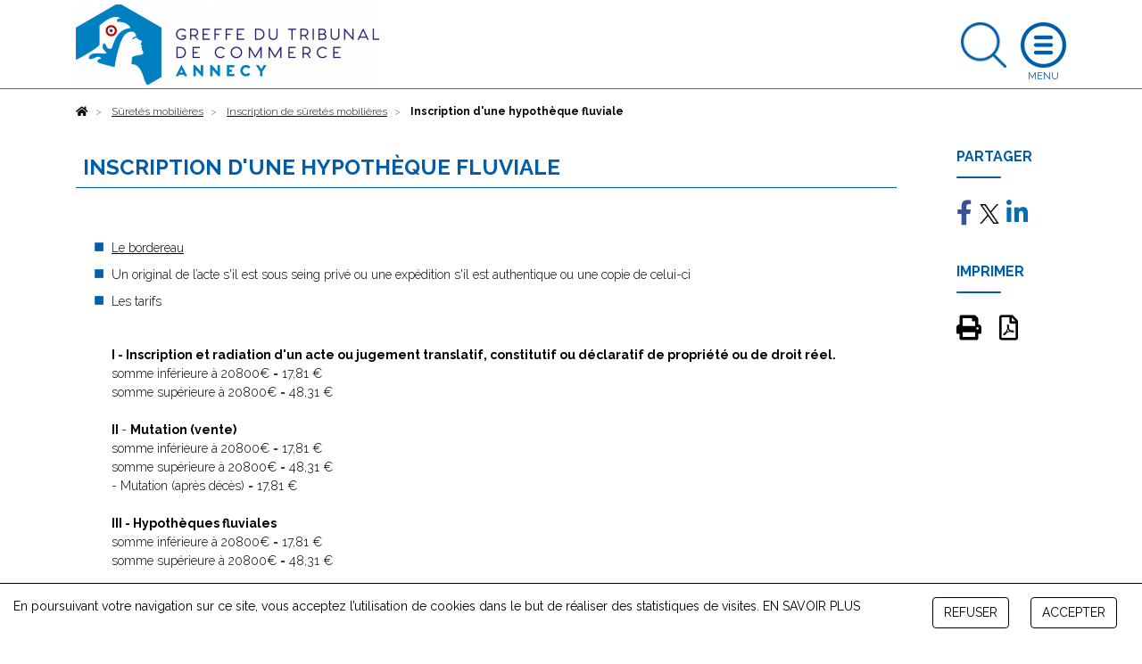

--- FILE ---
content_type: text/html; charset=UTF-8
request_url: https://www.greffe-tc-annecy.fr/procedure/inscription-dune-hypotheque-fluviale
body_size: 12946
content:
<!DOCTYPE html>
<html lang="fr">
    <head>
        <meta charset="utf-8">
        <title>Inscription d&#039;une hypothèque fluviale - Greffe du Tribunal de Commerce d&#039;Annecy</title>
        <meta name="description" content="nscription d&#039;une hypothèque fluviale">
                        <meta name="viewport" content="width=device-width, initial-scale=1">
                <!--[if IE]><link rel="shortcut icon" href="https://www.greffe-tc-annecy.fr/media/cache/header_default_favico/uploads/7401/configuration/FAVICON.png"><![endif]-->
                <link rel="apple-touch-icon" href="https://www.greffe-tc-annecy.fr/media/cache/header_apple_favico/uploads/7401/configuration/FAVICON.png">
                <link rel="icon" href="https://www.greffe-tc-annecy.fr/media/cache/header_android_favico/uploads/7401/configuration/FAVICON.png">
        <link href="//fonts.googleapis.com/css?family=Raleway:300,400,500,700" rel="stylesheet">
        <link rel="stylesheet" href="https://ajax.googleapis.com/ajax/libs/jqueryui/1.12.1/themes/smoothness/jquery-ui.css">
                            <link rel="stylesheet" href="/build/css/app.479f1c7b.css">
            <link rel="stylesheet" href="/libs/fontawesome/css/custom_fontawesome.css">
            </head>
    <body class="procedure" data-gtag="G-405422697" data-tracking="ga">
            <div id="wrap">
                <header>
    <div class="container">
        <a class="logo" href="/">
            <img class="logo img-fluid" src="https://www.greffe-tc-annecy.fr/media/cache/header_logo/uploads/7401/configuration/Logo.png" alt="Greffe du Tribunal de Commerce d&#039;Annecy">
        </a>
                        <a class="search opensearch" href="#search">
            <img class="img-fluid searchblue" width="51" src="/images/search-blue.png" alt="Rechercher">
            <img class="img-fluid d-none searchwhite" width="51" src="/images/search.png" alt="Rechercher">
        </a>

        <form id="searchheader" class="d-none form-inline" method="get" action="/recherche">
            <div class="input-group">
                <input type="text" class="form-control" name="slug" placeholder="Rechercher" aria-label="Rechercher">
                <div class="input-group-append">
                    <button class="btn btn-outline" type="submit">OK</button>
                </div>
            </div>
        </form>

        <a class="openmenu" href="#menu">
            <img class="img-fluid burger" src="/images/burger.png" alt="Ouvrir le menu">
            <img class="img-fluid d-none closewhite" src="/images/close.png" alt="Fermer le menu">
            <img class="img-fluid d-none closeblue" src="/images/close-blue.png" alt="Fermer le menu">
        </a>
        <nav id="menu">
              <div class="container-fluid">
                                <ul class="full_nav_menu">
                                          <li  id="slug8" class="dropdown">
                        <a href="#" class="dropdown-toggle" data-toggle="dropdown" aria-haspopup="true" aria-expanded="false">Registre du Commerce</a>
                        <div class="dropdown-menu">
                                                                                                                                                                                                                                                                                                                  <div class="row masonry">
                                                                <div id="formalites-immatriculation" class="mb-3 col-12 col-lg-6 col-xl-4 column">
                                                                        <h6 class="dropdown-header">Formalités immatriculation</h6>
                                                                                                                  <a class="dropdown-item" href="/procedure/ei-imma">Commerçant, création</a>
                                                                              <a class="dropdown-item" href="/procedure/ei-achat-imma">Commerçant, achat</a>
                                                                              <a class="dropdown-item" href="/procedure/ei-lg-imma">Commerçant, location gérance</a>
                                                                              <a class="dropdown-item" href="/procedure/ei-gm-imma">Commerçant, gérance mandat</a>
                                                                              <a class="dropdown-item" href="/procedure/eurl-sarl-creation-3">EURL, SARL Création</a>
                                                                              <a class="dropdown-item" href="/procedure/eurl-sarl-achat-imma">EURL - SARL, achat</a>
                                                                              <a class="dropdown-item" href="/procedure/eurl-sarl-lg-imma">EURL - SARL, location gérance</a>
                                                                              <a class="dropdown-item" href="/procedure/eurl-sarl-gm-imma">EURL - SARL, gérance mandat</a>
                                                                              <a class="dropdown-item" href="/procedure/sa-conseil-administration-imma">SA (conseil d&#039;administration)</a>
                                                                              <a class="dropdown-item" href="/procedure/sa-directoire-imma">SA (directoire et conseil de surveillance)</a>
                                                                              <a class="dropdown-item" href="/procedure/sas-imma">SAS</a>
                                                                              <a class="dropdown-item" href="/procedure/snc-imma">SNC</a>
                                                                              <a class="dropdown-item" href="/procedure/sc-imma">Société civile</a>
                                                                              <a class="dropdown-item" href="/procedure/scp-avocats-imma">SCP d&#039;avocats</a>
                                                                              <a class="dropdown-item" href="/procedure/slp-imma">Société de Libre Partenariat</a>
                                                                              <a class="dropdown-item" href="/procedure/succursale-imma">Succursale (siège à l&#039;étranger)</a>
                                                                              <a class="dropdown-item" href="/procedure/sca-imma">SCA</a>
                                                                              <a class="dropdown-item" href="/procedure/sppicav-imma">SPPICAV</a>
                                                                              <a class="dropdown-item" href="/procedure/se-holding-directoire-cs-imma">SE Holding (directoire et conseil de surveillance)</a>
                                                                              <a class="dropdown-item" href="/procedure/gie-imma">GIE</a>
                                                                              <a class="dropdown-item" href="/procedure/scs-imma">SCS</a>
                                                                              <a class="dropdown-item" href="/procedure/geie-imma">GEIE</a>
                                                                                                            </div>
                                                                <div id="formalites-modification" class="mb-3 col-12 col-lg-6 col-xl-4 column">
                                                                        <h6 class="dropdown-header">Formalités modification</h6>
                                                                                                                  <a class="dropdown-item" href="/procedure/ei_modif">Commerçant</a>
                                                                              <a class="dropdown-item" href="/procedure/sarl_modif">SARL</a>
                                                                              <a class="dropdown-item" href="/procedure/sas_modif">SAS</a>
                                                                              <a class="dropdown-item" href="/procedure/sa_modif">SA</a>
                                                                              <a class="dropdown-item" href="/procedure/snc_modif">SNC</a>
                                                                              <a class="dropdown-item" href="/procedure/sc_modif">Société Civile</a>
                                                                              <a class="dropdown-item" href="/procedure/sca_modif">SCA</a>
                                                                              <a class="dropdown-item" href="/procedure/scs_modif">SCS</a>
                                                                              <a class="dropdown-item" href="/procedure/gie_modif">GIE</a>
                                                                                                            </div>
                                                                <div id="formalites-radiation" class="mb-3 col-12 col-lg-6 col-xl-4 column">
                                                                        <h6 class="dropdown-header">Formalités radiation</h6>
                                                                                                                  <a class="dropdown-item" href="/procedure/ei-radiation">Commerçant - Radiation</a>
                                                                              <a class="dropdown-item" href="/procedure/sarl-radiation-filiale">EURL - SARL : filiale détenue à 100% (suite à fusion)</a>
                                                                              <a class="dropdown-item" href="/procedure/sarl-radiation">EURL - SARL - Radiation</a>
                                                                              <a class="dropdown-item" href="/procedure/sas-radiation">SAS - Radiation</a>
                                                                              <a class="dropdown-item" href="/procedure/sa-radiation-fusion">SA (suite à fusion)</a>
                                                                              <a class="dropdown-item" href="/procedure/sa-radiation-filiale-100-pc">SA - Filiale détenue à 100% (suite à fusion)</a>
                                                                              <a class="dropdown-item" href="/procedure/sarl-radiation-fusion">EURL - SARL (suite à fusion)</a>
                                                                              <a class="dropdown-item" href="/procedure/sa-radiation-fusion-transfrontaliere">SA (suite à fusion transfrontalière)</a>
                                                                              <a class="dropdown-item" href="/procedure/snc-radiation">SNC - Radiation</a>
                                                                              <a class="dropdown-item" href="/procedure/sca-radiation">SCA - Radiation</a>
                                                                              <a class="dropdown-item" href="/procedure/sc-radiation">Société Civile - Radiation</a>
                                                                              <a class="dropdown-item" href="/procedure/gie-radiation">GIE - Radiation</a>
                                                                              <a class="dropdown-item" href="/procedure/se-radiation">SE (transfert du siège dans un Etat Membre de l&#039;Union Européenne)</a>
                                                                              <a class="dropdown-item" href="/procedure/sa-radiation-filiale-90-pc">SA - Filiale détenue à 90% (suite à fusion)</a>
                                                                              <a class="dropdown-item" href="/procedure/sa-radiation">SA - Radiation</a>
                                                                              <a class="dropdown-item" href="/procedure/scs-radiation">SCS - Radiation</a>
                                                                                                            </div>
                                                                <div id="depot-des-comptes-annuels-1" class="mb-3 col-12 col-lg-6 col-xl-4 column">
                                                                        <h6 class="dropdown-header">Dépôt des comptes annuels</h6>
                                                                                                                  <a class="dropdown-item" href="/procedure/depot_comptes_sociaux">Dépôt des comptes sociaux</a>
                                                                              <a class="dropdown-item" href="/procedure/depot_comptes_sociaux_confidentialite">Micro-entreprise : confidentialité des comptes</a>
                                                                              <a class="dropdown-item" href="/procedure/petite-entreprise-confidentialite-des-comptes">Petite entreprise : confidentialité des comptes</a>
                                                                              <a class="dropdown-item" href="/procedure/moyenne-entreprise-presentation-simplifiee-du-bilan-et-des-annexes">Moyenne entreprise : présentation simplifiée du bilan et des annexes</a>
                                                                                                            </div>
                                                                <div id="depot-des-actes" class="mb-3 col-12 col-lg-6 col-xl-4 column">
                                                                        <h6 class="dropdown-header">Dépôt d&#039;actes</h6>
                                                                                                                  <a class="dropdown-item" href="/procedure/depot_actes">Dépôt d&#039;actes</a>
                                                                              <a class="dropdown-item" href="/procedure/depot_actes_cession_parts_sociales">Dépôt d&#039;actes suite à cession de parts sociales</a>
                                                                                                            </div>
                                                                <div id="formulaire-modification-2" class="mb-3 col-12 col-lg-6 col-xl-4 column">
                                                                        <h6 class="dropdown-header"> formulaire modification 2</h6>
                                                                                                                  <a class="dropdown-item" href="/procedure/adjonction-modification-suppression-nom-commercial-ei">Commerçant - Adjonction, modification ou suppression d&#039;un nom commercial dans un établissement principal</a>
                                                                              <a class="dropdown-item" href="/procedure/prorogation-duree-personne-morale-gie">GIE - Prorogation de la durée de la personne morale</a>
                                                                              <a class="dropdown-item" href="/procedure/modification-date-cloture-snc">SNC - Modification de la date de clôture de l&#039;exercice social</a>
                                                                              <a class="dropdown-item" href="/procedure/nomination-administrateur-sa">SA - Nomination d’un administrateur dans une SA à Conseil d’administration</a>
                                                                              <a class="dropdown-item" href="/procedure/prorogation-duree-personne-morale-sa">SA - Prorogation de la durée de la personne morale</a>
                                                                              <a class="dropdown-item" href="/procedure/reconstitution-capitaux-propres-sa">SA - Reconstitution des capitaux propres</a>
                                                                              <a class="dropdown-item" href="/procedure/reduction-capital-motivee-pertes-sa">SA - Réduction du capital social motivée par des pertes</a>
                                                                              <a class="dropdown-item" href="/procedure/reduction-capital-non-motivee-pertes-sa">SA - Réduction du capital social non motivée par des pertes</a>
                                                                              <a class="dropdown-item" href="/procedure/transformation-sa-sarl">SA - Transformation d&#039;une SA en SARL</a>
                                                                              <a class="dropdown-item" href="/procedure/transformation-sa-se">SA - Transformation d&#039;une SA en société européenne à conseil d’administration</a>
                                                                              <a class="dropdown-item" href="/procedure/augmentation-capital-snc">SNC - Augmentation de capital en numéraire</a>
                                                                              <a class="dropdown-item" href="/procedure/changement-gerant-snc">SNC - Changement de gérant</a>
                                                                              <a class="dropdown-item" href="/procedure/pap-snc-scs">SNC - Désignation d’une personne ayant le pouvoir d’engager à titre habituel la société</a>
                                                                              <a class="dropdown-item" href="/procedure/dissolution-snc">SNC - Dissolution</a>
                                                                              <a class="dropdown-item" href="/procedure/dissolution-art-snc">SNC - Dissolution par suite de la réunion de toutes les parts en une seule main (article 1844-5 alinéa 3 du code civil)</a>
                                                                              <a class="dropdown-item" href="/procedure/fermeture-etab-secondaire-sca">SCA - Fermeture d&#039;un établissement secondaire</a>
                                                                              <a class="dropdown-item" href="/procedure/changement-denomination-snc">SNC - Changement de dénomination sociale</a>
                                                                              <a class="dropdown-item" href="/procedure/nomination-membre-conseil-sa">SA - Nomination d&#039;un membre du conseil de surveillance dans une SA à directoire et conseil de surveillance</a>
                                                                              <a class="dropdown-item" href="/procedure/transfert-siege-banlieue-snc-1">SNC - Transfert de siège depuis un autre ressort</a>
                                                                              <a class="dropdown-item" href="/procedure/transfert-siege-snc-1">SNC - Transfert de siège dans le même ressort</a>
                                                                              <a class="dropdown-item" href="/procedure/changement-gerant-sc">SC - Changement de gérant dans une société civile</a>
                                                                              <a class="dropdown-item" href="/procedure/changement-gerant-scp-avocats">SC - Changement de gérant dans une SCP d&#039;avocats</a>
                                                                              <a class="dropdown-item" href="/procedure/dissolution-sc">SC - Dissolution</a>
                                                                              <a class="dropdown-item" href="/procedure/changement-denomination-sc">SC - Changement de dénomination sociale</a>
                                                                              <a class="dropdown-item" href="/procedure/prorogation-duree-personne-morale-sc">SC - Prorogation de la durée de la personne morale</a>
                                                                              <a class="dropdown-item" href="/procedure/reduction-capital-sc">SC - Réduction du capital pour une société civile</a>
                                                                              <a class="dropdown-item" href="/procedure/transfert-siege-banlieue-sc-1">SC - Transfert de siège depuis un autre ressort</a>
                                                                              <a class="dropdown-item" href="/procedure/transformation-sc-sarl">SC - Transformation de la Société Civile en SARL</a>
                                                                              <a class="dropdown-item" href="/procedure/augmentation-capital-nature-sca">SCA - Augmentation de capital social par apports en nature</a>
                                                                              <a class="dropdown-item" href="/procedure/nomination-directeur-sa">SA - Nomination d’un directeur général et/ou d’un directeur général délégué dans une SA à conseil d’administration</a>
                                                                              <a class="dropdown-item" href="/procedure/transfert-etab-principal-banlieue-creation-snc-1">SNC - Transfert d&#039;un établissement principal depuis un autre ressort, par création d&#039;un fonds de commerce</a>
                                                                              <a class="dropdown-item" href="/procedure/dissolution-sca">SCA - Dissolution</a>
                                                                              <a class="dropdown-item" href="/procedure/changement-directeur-general-sa">SA - Changement de directeur général et/ou de directeur général délégué</a>
                                                                              <a class="dropdown-item" href="/procedure/ouverture-etab-secondaire-achat-sa">SA - Ouverture d’un établissement secondaire par achat d’un fonds de commerce</a>
                                                                              <a class="dropdown-item" href="/procedure/prise-activite-achat-sa">SA - Prise d&#039;activité par achat d&#039;un fonds de commerce dans une SA immatriculée sans activité commerciale</a>
                                                                              <a class="dropdown-item" href="/procedure/transfert-etab-secondaire-achat-sa-1">SA - Transfert d’un établissement secondaire au sein d&#039;un même ressort, suite à un achat de fonds de commerce</a>
                                                                              <a class="dropdown-item" href="/procedure/transfert-siege-sarl-1">SARL - Transfert de siège dans le même ressort</a>
                                                                              <a class="dropdown-item" href="/procedure/transfert-siege-banlieue-sa-1">SA - Transfert de siège depuis un autre ressort</a>
                                                                              <a class="dropdown-item" href="/procedure/transfert-siege-sa-1">SA - Transfert de siège dans le même ressort</a>
                                                                              <a class="dropdown-item" href="/procedure/prorogation-duree-personne-morale-snc">SNC - Prorogation de la durée de la personne morale</a>
                                                                              <a class="dropdown-item" href="/procedure/adjonction-modification-suppression-enseigne-sarl">SARL - Adjonction, modification ou suppression d&#039;une enseigne</a>
                                                                              <a class="dropdown-item" href="/procedure/changement-representant-permanent-sa">SA - Changement du représentant permanent</a>
                                                                              <a class="dropdown-item" href="/procedure/augmentation-capital-sa">SA - Augmentation de capital en numéraire</a>
                                                                              <a class="dropdown-item" href="/procedure/augmentation-capital-nature-sa">SA - Augmentation de capital social par apports en nature</a>
                                                                              <a class="dropdown-item" href="/procedure/changement-administrateur-sa">SA - Changement d&#039;administrateur</a>
                                                                              <a class="dropdown-item" href="/procedure/changement-comm-comptes-sa">SA - Changement d’un commissaire aux comptes</a>
                                                                              <a class="dropdown-item" href="/procedure/modification-objet-avec-modification-activite-sa">SA - Modification de l’objet social (avec modification des activités)</a>
                                                                              <a class="dropdown-item" href="/procedure/changement-president-sa">SA - Changement de président du conseil de surveillance</a>
                                                                              <a class="dropdown-item" href="/procedure/suppression-engagement-signature-tfj-snc">SNC - Suppression du RCS de la mention relative à la personne ayant le pouvoir d&#039;engager à titre habituel par sa signature la responsabilité de l&#039;assujetti</a>
                                                                              <a class="dropdown-item" href="/procedure/suppression-engagement-signature-tfj">SARL - Suppression du RCS de la mention relative à la personne ayant le pouvoir d&#039;engager à titre habituel par sa signature la responsabilité de l&#039;assujetti</a>
                                                                              <a class="dropdown-item" href="/procedure/cessation-activite-ei">Commerçant - Cessation totale d&#039;activité (temporaire ou définitive) avec possibilité de déclarer le maintien de l&#039;immatriculation (Personne physique)</a>
                                                                              <a class="dropdown-item" href="/procedure/inscription-conjoint-collaborateur-ei">Commerçant - Inscription en cours de vie sociale d&#039;un conjoint collaborateur</a>
                                                                              <a class="dropdown-item" href="/procedure/suppression-conjoint-collaborateur-ei">Commerçant - Suppression de la mention &quot;conjoint collaborateur&quot;</a>
                                                                              <a class="dropdown-item" href="/procedure/changement-denomination-gie">GIE - Changement de dénomination</a>
                                                                              <a class="dropdown-item" href="/procedure/changement-denomination-comm-comptes-gie">GIE - Changement de la dénomination sociale d&#039;un commissaire aux comptes</a>
                                                                              <a class="dropdown-item" href="/procedure/prorogation-immatriculation-dissolution-gie">GIE - Prorogation de l&#039;immatriculation pour les besoins de la liquidation dans un GIE en dissolution</a>
                                                                              <a class="dropdown-item" href="/procedure/adjonction-modification-suppression-nom-commercial-gie">GIE - Adjonction, modification ou suppression d&#039;un nom commercial dans un établissement principal</a>
                                                                              <a class="dropdown-item" href="/procedure/adjonction-modification-suppression-enseigne-gie">GIE - Adjonction, modification ou suppression d&#039;une enseigne</a>
                                                                              <a class="dropdown-item" href="/procedure/modification-objet-sans-modification-activite-sa">SA - Modification de l&#039;objet social (sans modification des activités)</a>
                                                                              <a class="dropdown-item" href="/procedure/modification-activite-sans-modification-objet-sca">SCA - Modification de l&#039;activité (sans modification d&#039;objet social)</a>
                                                                              <a class="dropdown-item" href="/procedure/fermeture-etab-comp-sarl">SARL - Fermeture d’un établissement complémentaire</a>
                                                                              <a class="dropdown-item" href="/procedure/fermeture-etab-comp-sc">SC - Fermeture d’un établissement complémentaire</a>
                                                                              <a class="dropdown-item" href="/procedure/fermeture-etab-comp-sa">SA - Fermeture d’un établissement complémentaire</a>
                                                                              <a class="dropdown-item" href="/procedure/transfert-siege-sc-1">SC - Transfert de siège dans le même ressort</a>
                                                                              <a class="dropdown-item" href="/procedure/fermeture-etab-secondaire-sas">SAS - Fermeture d&#039;un établissement secondaire</a>
                                                                              <a class="dropdown-item" href="/procedure/changement-vice-president-sa">SA - Changement de vice-président du conseil de surveillance</a>
                                                                              <a class="dropdown-item" href="/procedure/changement-membre-directoire-sa">SA - Changement d’un membre du directoire</a>
                                                                              <a class="dropdown-item" href="/procedure/demission-membre-directoire-sa">SA - Démission d’un membre du directoire</a>
                                                                              <a class="dropdown-item" href="/procedure/pap-sa">SA - Désignation d’une personne ayant le pouvoir d’engager à titre habituel la société</a>
                                                                              <a class="dropdown-item" href="/procedure/dissolution-sa">SA - Dissolution</a>
                                                                              <a class="dropdown-item" href="/procedure/fin-mandat-administrateur-sa">SA - Fin de mandat d&#039;administrateur</a>
                                                                              <a class="dropdown-item" href="/procedure/fin-mandat-membre-sa">SA - Fin de mandat d’un membre du conseil de surveillance dans une SA à directoire et conseil de surveillance</a>
                                                                              <a class="dropdown-item" href="/procedure/fusion-sa-absorbante-sa">SA - Fusion : société anonyme absorbante</a>
                                                                              <a class="dropdown-item" href="/procedure/fusion-transfrontaliere-sa-absorbante-sa">SA - Fusion transfrontalière : société anonyme absorbante</a>
                                                                              <a class="dropdown-item" href="/procedure/capitaux-propres-inferieurs-sas">SAS - Les capitaux propres deviennent inférieurs à la moitié du capital social</a>
                                                                              <a class="dropdown-item" href="/procedure/modification-date-cloture-sa">SA - Modification de la date de clôture de l&#039;exercice social</a>
                                                                              <a class="dropdown-item" href="/procedure/changement-denomination-sa">SA - Changement de dénomination sociale</a>
                                                                              <a class="dropdown-item" href="/procedure/changement-denomination-comm-comptes-snc">SNC - Changement de la dénomination sociale d&#039;un commissaire aux comptes</a>
                                                                              <a class="dropdown-item" href="/procedure/pap-sca">SCA - Désignation d’une personne ayant le pouvoir d’engager à titre habituel la société</a>
                                                                              <a class="dropdown-item" href="/procedure/modification-date-cloture-sca">SCA - Modification de la date de clôture de l&#039;exercice social</a>
                                                                              <a class="dropdown-item" href="/procedure/capitaux-propres-inferieurs-sca">SCA - Les capitaux propres deviennent inférieurs à la moitié du capital social</a>
                                                                              <a class="dropdown-item" href="/procedure/changement-denomination-sas">SAS - Changement de dénomination sociale</a>
                                                                              <a class="dropdown-item" href="/procedure/changement-denomination-comm-comptes-sas">SAS - Changement de la dénomination sociale d&#039;un commissaire aux comptes</a>
                                                                              <a class="dropdown-item" href="/procedure/reduction-capital-non-motivee-pertes-sarl">SARL - Réduction du capital social non motivée par des pertes</a>
                                                                              <a class="dropdown-item" href="/procedure/transfert-siege-banlieue-sarl-1">SARL - Transfert de siège depuis un autre ressort</a>
                                                                              <a class="dropdown-item" href="/procedure/transformation-sarl-sa">SARL - Transformation de la SARL en SA à Conseil d’administration</a>
                                                                              <a class="dropdown-item" href="/procedure/transformation-sarl-sas">SARL - Transformation de la SARL en SAS</a>
                                                                              <a class="dropdown-item" href="/procedure/transformation-sarl-snc">SARL - Transformation de la SARL en SNC</a>
                                                                              <a class="dropdown-item" href="/procedure/augmentation-capital-nature-sas">SAS - Augmentation de capital social par apports en nature</a>
                                                                              <a class="dropdown-item" href="/procedure/augmentation-capital-sas">SAS - Augmentation de capital en numéraire</a>
                                                                              <a class="dropdown-item" href="/procedure/changement-president-sas">SAS - Changement de président</a>
                                                                              <a class="dropdown-item" href="/procedure/pap-sas">SAS - Désignation d’une personne ayant le pouvoir d’engager à titre habituel la société</a>
                                                                              <a class="dropdown-item" href="/procedure/dissolution-sas">SAS - Dissolution</a>
                                                                              <a class="dropdown-item" href="/procedure/modification-date-cloture-sas">SAS - Modification de la date de clôture de l&#039;exercice social</a>
                                                                              <a class="dropdown-item" href="/procedure/prorogation-duree-personne-morale-sas">SAS - Prorogation de la durée de la personne morale</a>
                                                                              <a class="dropdown-item" href="/procedure/reconstitution-capitaux-propres-sarl">SARL - Reconstitution des capitaux propres</a>
                                                                              <a class="dropdown-item" href="/procedure/reconstitution-capitaux-propres-sas">SAS - Reconstitution des capitaux propres</a>
                                                                              <a class="dropdown-item" href="/procedure/reconstitution-capitaux-propres-sca">SCA - Reconstitution des capitaux propres</a>
                                                                              <a class="dropdown-item" href="/procedure/transfert-siege-banlieue-sas-1">SAS - Transfert de siège depuis un autre ressort</a>
                                                                              <a class="dropdown-item" href="/procedure/transfert-siege-sas-1">SAS - Transfert de siège au sein du même ressort</a>
                                                                              <a class="dropdown-item" href="/procedure/transfert-siege-gie-1">GIE - Transfert de siège au sein d&#039;un même ressort</a>
                                                                              <a class="dropdown-item" href="/procedure/transfert-etab-comp-activite-sa-1">SA - Transfert d’un établissement complémentaire au sein d&#039;un même ressort, suite à un transfert d’activités</a>
                                                                              <a class="dropdown-item" href="/procedure/transfert-etab-comp-lg-sa-1">SA - Transfert d’un établissement complémentaire au sein d&#039;un même ressort, suite à la prise en location-gérance d’un fonds de commerce</a>
                                                                              <a class="dropdown-item" href="/procedure/transformation-sa-sas">SA - Transformation d&#039;une SA en SAS</a>
                                                                              <a class="dropdown-item" href="/procedure/pap-sc">SC - Désignation d’une personne ayant le pouvoir d’engager à titre habituel la société</a>
                                                                              <a class="dropdown-item" href="/procedure/dissolution-art-sc">SC - Dissolution par suite de la réunion de toutes les parts en une seule main (article 1844-5 alinéa 3 du code civil)</a>
                                                                              <a class="dropdown-item" href="/procedure/prorogation-duree-personne-morale-sca">SCA - Prorogation de la durée de la personne morale</a>
                                                                              <a class="dropdown-item" href="/procedure/reduction-capital-motivee-pertes-sarl">SARL - Réduction du capital social motivée par des pertes</a>
                                                                              <a class="dropdown-item" href="/procedure/prorogation-duree-personne-morale-sarl">SARL - Prorogation de la durée de la personne morale</a>
                                                                              <a class="dropdown-item" href="/procedure/transfert-siege-banlieue-gie-1">GIE - Transfert de siège depuis un autre ressort</a>
                                                                              <a class="dropdown-item" href="/procedure/prise-activite-achat-sas">SAS - Prise d&#039;activité par achat d&#039;un fonds de commerce dans une SAS immatriculée sans activité commerciale</a>
                                                                              <a class="dropdown-item" href="/procedure/augmentation-capital-scs">SCS - Augmentation de capital en numéraire</a>
                                                                              <a class="dropdown-item" href="/procedure/transfert-siege-banlieue-sca-1">SCA - Transfert de siège depuis un autre ressort</a>
                                                                              <a class="dropdown-item" href="/procedure/transfert-siege-sca-1">SCA - Transfert de siège au sein d&#039;un même ressort</a>
                                                                              <a class="dropdown-item" href="/procedure/pap-scs">SCS - Désignation d’une personne ayant le pouvoir d’engager à titre habituel la société</a>
                                                                              <a class="dropdown-item" href="/procedure/modification-date-cloture-scs">SCS - Modification de la date de clôture de l&#039;exercice social dans les SCS</a>
                                                                              <a class="dropdown-item" href="/procedure/reduction-capital-scs">SCS - Réduction de capital social</a>
                                                                              <a class="dropdown-item" href="/procedure/pap-gie">GIE - Désignation d’une personne ayant le pouvoir d’engager à titre habituel le groupement</a>
                                                                              <a class="dropdown-item" href="/procedure/dissolution-gie">GIE - Dissolution</a>
                                                                              <a class="dropdown-item" href="/procedure/augmentation-capital-sarl">SARL - Augmentation de capital en numéraire</a>
                                                                              <a class="dropdown-item" href="/procedure/nomination-comm-comptes-sarl">SARL - Nomination d&#039;un commissaire aux comptes</a>
                                                                              <a class="dropdown-item" href="/procedure/augmentation-capital-nature-sarl">SARL - Augmentation de capital social par apports en nature</a>
                                                                              <a class="dropdown-item" href="/procedure/cession-part-changement-gerant-sarl">SARL - Cession de parts sociales d&#039;une SARL avec changement de gérant</a>
                                                                              <a class="dropdown-item" href="/procedure/changement-gerant-sarl">SARL- Changement de gérant</a>
                                                                              <a class="dropdown-item" href="/procedure/changement-comm-comptes-sarl">SARL - Changement d’un commissaire aux comptes</a>
                                                                              <a class="dropdown-item" href="/procedure/demission-cogerant-sarl">SARL - Démission d&#039;un co-gérant</a>
                                                                              <a class="dropdown-item" href="/procedure/pap-sarl">SARL - Désignation d’une personne ayant le pouvoir d’engager à titre habituel la société</a>
                                                                              <a class="dropdown-item" href="/procedure/dissolution-sarl">SARL - Dissolution</a>
                                                                              <a class="dropdown-item" href="/procedure/dissolution-art-sarl">SARL - Dissolution par suite de la réunion de toutes les parts en une seule main</a>
                                                                              <a class="dropdown-item" href="/procedure/capitaux-propres-inferieurs-sarl">SARL - Les capitaux propres deviennent inférieurs à la moitié du capital social</a>
                                                                              <a class="dropdown-item" href="/procedure/modification-date-cloture-sarl">SARL - Modification de la date de clôture de l&#039;exercice social</a>
                                                                              <a class="dropdown-item" href="/procedure/changement-denomination-sarl">SARL - Changement de dénomination</a>
                                                                              <a class="dropdown-item" href="/procedure/modification-objet-avec-modification-activite-sarl">SARL - Modification de l’objet social (avec modification des activités)</a>
                                                                              <a class="dropdown-item" href="/procedure/nomination-cogerant-sarl">SARL - Nomination d&#039;un co-gérant</a>
                                                                              <a class="dropdown-item" href="/procedure/ouverture-etab-comp-achat-sarl">SARL - Ouverture d’un établissement complémentaire par achat d’un fonds de commerce</a>
                                                                              <a class="dropdown-item" href="/procedure/prise-activite-achat-scs">SCS - Prise d&#039;activité par achat d&#039;un fonds de commerce dans une SCS immatriculée sans activité commerciale</a>
                                                                              <a class="dropdown-item" href="/procedure/prise-activite-achat-sca">SCA - Prise d&#039;activité par achat d&#039;un fonds de commerce dans une SCA immatriculée sans activité commerciale</a>
                                                                              <a class="dropdown-item" href="/procedure/adjonction-modification-suppression-enseigne-sc">SC - Adjonction, modification ou suppression d&#039;une enseigne</a>
                                                                              <a class="dropdown-item" href="/procedure/changement-adresse-dirigeant-comm-comptes-sca">SCA - Changement d&#039;adresse de dirigeant ou de commissaire aux comptes</a>
                                                                              <a class="dropdown-item" href="/procedure/declarer-sans-activite-sas">SAS - Déclarer une société commerciale sans activité commerciale</a>
                                                                              <a class="dropdown-item" href="/procedure/modification-activite-sans-modification-objet-sas">SAS - Modification de l&#039;activité (sans modification d&#039;objet social)</a>
                                                                              <a class="dropdown-item" href="/procedure/changement-adresse-dirigeant-comm-comptes-sc">SC - Changement d&#039;adresse de dirigeant ou de commissaire aux comptes</a>
                                                                              <a class="dropdown-item" href="/procedure/modification-activite-sans-modification-objet-sc">SC - Modification de l&#039;activité (sans modification d&#039;objet social)</a>
                                                                              <a class="dropdown-item" href="/procedure/modification-objet-sans-modification-activite-sas">SAS - Modification de l&#039;objet social (sans modification des activités)</a>
                                                                              <a class="dropdown-item" href="/procedure/modification-objet-sans-modification-activite-sc">SC - Modification de l&#039;objet social (sans modification des activités)</a>
                                                                              <a class="dropdown-item" href="/procedure/rapport-radiation-sca">SCA - Demande de rapport de radiation d&#039;office non suivie d&#039;une modification</a>
                                                                              <a class="dropdown-item" href="/procedure/rapport-radiation-sa">SA - Demande de rapport de radiation d&#039;office non suivie d&#039;une modification</a>
                                                                              <a class="dropdown-item" href="/procedure/adjonction-modification-suppression-enseigne-sas">SAS - Adjonction, modification ou suppression d&#039;une enseigne</a>
                                                                              <a class="dropdown-item" href="/procedure/declarer-sans-activite-snc">SNC - Déclarer une société commerciale sans activité commerciale</a>
                                                                              <a class="dropdown-item" href="/procedure/adjonction-modification-suppression-enseigne-snc">SNC - Adjonction, modification ou suppression d&#039;une enseigne</a>
                                                                              <a class="dropdown-item" href="/procedure/adjonction-modification-suppression-enseigne-sa">SA - Adjonction, modification ou suppression d&#039;une enseigne</a>
                                                                              <a class="dropdown-item" href="/procedure/adjonction-modification-suppression-enseigne-sca">SCA - Adjonction, modification ou suppression d&#039;une enseigne</a>
                                                                              <a class="dropdown-item" href="/procedure/engagement-signature-sas">SAS - Désignation d’une personne ayant le pouvoir dans l’établissement d’engager la société à titre habituel par sa signature</a>
                                                                              <a class="dropdown-item" href="/procedure/ouverture-etab-secondaire-creation-sarl">SARL - Ouverture d&#039;un établissement secondaire par création du fonds de commerce</a>
                                                                              <a class="dropdown-item" href="/procedure/ouverture-etab-secondaire-creation-snc">SNC - Ouverture d&#039;un établissement secondaire par création du fonds de commerce</a>
                                                                              <a class="dropdown-item" href="/procedure/ouverture-etab-comp-creation-sas">SAS - Ouverture d&#039;un établissement complémentaire par création du fonds de commerce</a>
                                                                              <a class="dropdown-item" href="/procedure/modification-activite-sans-modification-objet-sarl">SARL - Modification de l&#039;activité (sans modification d&#039;objet social)</a>
                                                                              <a class="dropdown-item" href="/procedure/prorogation-immatriculation-dissolution-sa">SA - Prorogation de l&#039;immatriculation pour les besoins de la liquidation dans une SA en dissolution</a>
                                                                              <a class="dropdown-item" href="/procedure/prorogation-immatriculation-dissolution-sca">SCA - Prorogation de l&#039;immatriculation pour les besoins de la liquidation dans une SCA en dissolution</a>
                                                                              <a class="dropdown-item" href="/procedure/engagement-signature-sarl">SARL - Désignation d’une personne ayant le pouvoir dans l’établissement d’engager la société à titre habituel par sa signature</a>
                                                                              <a class="dropdown-item" href="/procedure/modification-activite-sans-modification-objet-sa">SA - Modification de l&#039;activité (sans modification d&#039;objet social)</a>
                                                                              <a class="dropdown-item" href="/procedure/prorogation-immatriculation-dissolution-sas">SAS - Prorogation de l&#039;immatriculation pour les besoins de la liquidation dans une SAS en dissolution</a>
                                                                              <a class="dropdown-item" href="/procedure/changement-denomination-comm-comptes-sca">SCA - Changement de dénomination d’un commissaire aux comptes</a>
                                                                              <a class="dropdown-item" href="/procedure/fermeture-etab-secondaire-sc">SC - Fermeture d&#039;un établissement secondaire</a>
                                                                              <a class="dropdown-item" href="/procedure/adjonction-modification-suppression-nom-commercial-sa">SA - Adjonction, modification ou suppression d&#039;un nom commercial dans un établissement principal</a>
                                                                              <a class="dropdown-item" href="/procedure/adjonction-modification-suppression-nom-commercial-sas">SAS - Adjonction, modification ou suppression d&#039;un nom commercial</a>
                                                                              <a class="dropdown-item" href="/procedure/adjonction-modification-suppression-nom-commercial-scs">SCS - Adjonction, modification ou suppression d&#039;un nom commercial dans un établissement principal</a>
                                                                              <a class="dropdown-item" href="/procedure/adjonction-modification-suppression-nom-commercial-sca">SCA - Adjonction, modification ou suppression d&#039;un nom commercial dans un établissement principal</a>
                                                                              <a class="dropdown-item" href="/procedure/adjonction-modification-suppression-nom-commercial-sarl">SARL - Adjonction, modification ou suppression d&#039;un nom commercial dans un établissement principal</a>
                                                                              <a class="dropdown-item" href="/procedure/transfert-etab-principal-banlieue-creation-sarl-1">SARL - Transfert d&#039;un établissement principal depuis un autre ressort, par création d&#039;un fonds de commerce</a>
                                                                              <a class="dropdown-item" href="/procedure/transfert-etab-principal-banlieue-creation-sca-1">SCA - Transfert d&#039;un établissement principal depuis un autre ressort, par création d&#039;un fonds de commerce</a>
                                                                              <a class="dropdown-item" href="/procedure/ouverture-etab-comp-lg-sa">SA - Ouverture d’un établissement complémentaire par prise en location-gérance d’un fonds de commerce</a>
                                                                              <a class="dropdown-item" href="/procedure/transfert-etab-principal-banlieue-creation-sas-1">SAS - Transfert d&#039;un établissement principal depuis un autre ressort, par création d&#039;un fonds de commerce</a>
                                                                              <a class="dropdown-item" href="/procedure/changement-denomination-comm-comptes-sa">SA - Changement de la dénomination sociale d&#039;un commissaire aux comptes dans une SA</a>
                                                                              <a class="dropdown-item" href="/procedure/changement-adresse-dirigeant-comm-comptes-scs">SCS - Changement d&#039;adresse de dirigeant ou de commissaire aux comptes</a>
                                                                              <a class="dropdown-item" href="/procedure/engagement-signature-sca">SCA - Désignation d’une personne ayant le pouvoir dans l’établissement d’engager la société à titre habituel par sa signature</a>
                                                                              <a class="dropdown-item" href="/procedure/transfert-etab-comp-creation-sca-1">SCA - Transfert d&#039;un établissement complémentaire au sein du même ressort, par création d&#039;un fonds de commerce</a>
                                                                              <a class="dropdown-item" href="/procedure/changement-adresse-dirigeant-comm-comptes-snc">SNC - Changement d&#039;adresse de dirigeant ou de commissaire aux comptes</a>
                                                                              <a class="dropdown-item" href="/procedure/changement-adresse-dirigeant-comm-comptes-sa">SA - Changement d&#039;adresse de dirigeant ou de commissaire aux comptes</a>
                                                                              <a class="dropdown-item" href="/procedure/changement-denomination-comm-comptes-sarl">SARL - Changement de la dénomination sociale d&#039;un commissaire aux comptes</a>
                                                                              <a class="dropdown-item" href="/procedure/changement-adresse-dirigeant-comm-comptes-sarl">SARL - Changement d&#039;adresse de dirigeant ou de commissaire aux comptes</a>
                                                                              <a class="dropdown-item" href="/procedure/fermeture-etab-secondaire-snc">SNC - Fermeture d&#039;un établissement secondaire</a>
                                                                              <a class="dropdown-item" href="/procedure/fermeture-etab-secondaire-sa">SA - Fermeture d&#039;un établissement secondaire</a>
                                                                              <a class="dropdown-item" href="/procedure/changement-commissaire-comptes-sa">SA - Changement d’un commissaire aux comptes titulaire et/ou suppléant</a>
                                                                              <a class="dropdown-item" href="/procedure/prorogation-immatriculation-dissolution-sc">SC - Prorogation de l&#039;immatriculation pour les besoins de la liquidation dans une Société Civile en dissolution</a>
                                                                              <a class="dropdown-item" href="/procedure/declarer-sans-activite-sca">SCA - Déclarer une SCA sans activité commerciale</a>
                                                                              <a class="dropdown-item" href="/procedure/ouverture-etab-comp-creation-sarl">SARL - Ouverture d&#039;un établissement complémentaire par création du fonds de commerce</a>
                                                                              <a class="dropdown-item" href="/procedure/transfert-etab-comp-creation-scs-1">SCS - Transfert d&#039;un établissement complémentaire au sein du même ressort, par création d&#039;un fonds de commerce</a>
                                                                              <a class="dropdown-item" href="/procedure/prorogation-immatriculation-dissolution-scs">SCS - Prorogation de l&#039;immatriculation pour les besoins de la liquidation dans une SCS en dissolution</a>
                                                                              <a class="dropdown-item" href="/procedure/changement-denomination-comm-comptes-scs">SCS - Changement de la dénomination sociale d&#039;un commissaire aux comptes</a>
                                                                              <a class="dropdown-item" href="/procedure/transfert-etab-principal-banlieue-creation-scs-1">SCS - Transfert d&#039;un établissement principal depuis un autre ressort, par création d&#039;un fonds de commerce</a>
                                                                              <a class="dropdown-item" href="/procedure/prorogation-immatriculation-dissolution-snc">SNC - Prorogation de l&#039;immatriculation pour les besoins de la liquidation dans une SNC en dissolution</a>
                                                                              <a class="dropdown-item" href="/procedure/modification-activite-sans-modification-objet-snc">SNC - Modification de l&#039;activité (sans modification d&#039;objet social)</a>
                                                                              <a class="dropdown-item" href="/procedure/pap-ei">EI - Désignation d’une personne ayant le pouvoir d’engager à titre habituel la société</a>
                                                                              <a class="dropdown-item" href="/procedure/ouverture-etab-comp-creation-sca">SCA - Ouverture d&#039;un établissement complémentaire par création du fonds de commerce</a>
                                                                              <a class="dropdown-item" href="/procedure/prise-activite-lg-snc">SNC - Prise d&#039;activité par prise en location gérance d&#039;un fonds de commerce dans une SNC immatriculée sans activité commerciale</a>
                                                                              <a class="dropdown-item" href="/procedure/ouverture-etab-secondaire-lg-sarl">SARL - Ouverture d’un établissement secondaire par prise en location-gérance d’un fonds de commerce</a>
                                                                              <a class="dropdown-item" href="/procedure/ouverture-etab-secondaire-creation-sa">SA - Ouverture d&#039;un établissement secondaire par création du fonds de commerce</a>
                                                                              <a class="dropdown-item" href="/procedure/transfert-etab-comp-creation-snc-1">SNC - Transfert d&#039;un établissement complémentaire au sein d&#039;un même ressort, par création d&#039;un fonds de commerce</a>
                                                                              <a class="dropdown-item" href="/procedure/transfert-etab-comp-lg-sarl-1">SARL - Transfert d’un établissement complémentaire dans le même ressort, suite à la prise en location-gérance d’un fonds de commerce</a>
                                                                              <a class="dropdown-item" href="/procedure/transfert-etab-secondaire-lg-sarl-1">SARL - Transfert d’un établissement secondaire dans un même ressort, suite à la prise en location-gérance d’un fonds de commerce</a>
                                                                              <a class="dropdown-item" href="/procedure/rapport-radiation-sarl">SARL - Demande de rapport de radiation d&#039;office non suivie d&#039;une modification</a>
                                                                              <a class="dropdown-item" href="/procedure/rapport-radiation-sas">SAS - Demande de rapport de radiation d&#039;office non suivie d&#039;une modification</a>
                                                                              <a class="dropdown-item" href="/procedure/rapport-radiation-snc">SNC - Demande de rapport de radiation d&#039;office non suivie d&#039;une modification</a>
                                                                              <a class="dropdown-item" href="/procedure/prise-activite-achat-snc">SNC - Prise d&#039;activité par achat d&#039;un fonds de commerce dans une SNC immatriculée sans activité commerciale</a>
                                                                              <a class="dropdown-item" href="/procedure/ouverture-etab-comp-achat-sa">SA - Ouverture d’un établissement complémentaire par achat d’un fonds de commerce</a>
                                                                              <a class="dropdown-item" href="/procedure/ouverture-etab-secondaire-achat-sarl">SARL - Ouverture d’un établissement secondaire par achat d’un fonds de commerce</a>
                                                                              <a class="dropdown-item" href="/procedure/prise-activite-achat-sarl">SARL - Prise d&#039;activité par achat d&#039;un fonds de commerce dans une SARL immatriculée sans activité commerciale</a>
                                                                              <a class="dropdown-item" href="/procedure/transfert-etab-comp-achat-sarl-1">SARL - Transfert d’un établissement complémentaire dans un même ressort suite à un achat de fonds de commerce</a>
                                                                              <a class="dropdown-item" href="/procedure/prise-activite-lg-scs">SCS - Prise d&#039;activité par prise en location gérance d&#039;un fonds de commerce dans une SCS immatriculée sans activité commerciale</a>
                                                                              <a class="dropdown-item" href="/procedure/prise-activite-creation-scs">SCS - Prise d&#039;activité par création d&#039;un fonds de commerce dans une SCS immatriculée sans activité commerciale</a>
                                                                              <a class="dropdown-item" href="/procedure/engagement-signature-snc">SNC - Désignation d’une personne ayant le pouvoir dans l’établissement d’engager la société à titre habituel par sa signature</a>
                                                                              <a class="dropdown-item" href="/procedure/fermeture-etab-secondaire-sarl">SARL - Fermeture d&#039;un établissement secondaire</a>
                                                                              <a class="dropdown-item" href="/procedure/ouverture-etab-secondaire-creation-sas">SAS - Ouverture d&#039;un établissement secondaire par création du fonds de commerce</a>
                                                                              <a class="dropdown-item" href="/procedure/declarer-sans-activite-sa">SA - Déclarer son entreprise sans activité commerciale</a>
                                                                              <a class="dropdown-item" href="/procedure/declarer-sans-activite-sc">SC - Déclarer une société civile sans activité</a>
                                                                              <a class="dropdown-item" href="/procedure/prise-activite-lg-sarl">SARL - Prise d&#039;activité par prise en location gérance d&#039;un fonds de commerce dans une SARL immatriculée sans activité commerciale</a>
                                                                              <a class="dropdown-item" href="/procedure/engagement-signature-sa">SA - Désignation d’une personne ayant le pouvoir dans l’établissement d’engager la société à titre habituel par sa signature</a>
                                                                              <a class="dropdown-item" href="/procedure/ouverture-etab-secondaire-sc">SC - Ouverture d&#039;un établissement secondaire</a>
                                                                              <a class="dropdown-item" href="/procedure/ouverture-etab-secondaire-creation-sca">SCA - Ouverture d&#039;un établissement secondaire par création du fonds de commerce</a>
                                                                              <a class="dropdown-item" href="/procedure/ouverture-etab-comp-creation-sa">SA - Ouverture d&#039;un établissement complémentaire par création du fonds de commerce</a>
                                                                              <a class="dropdown-item" href="/procedure/transfert-etab-comp-activite-sarl-1">SARL - Transfert d’un établissement complémentaire au sein du même ressort, suite à un transfert d’activités</a>
                                                                              <a class="dropdown-item" href="/procedure/transfert-etab-principal-banlieue-creation-sa-1">SA - Transfert d&#039;un établissement principal depuis un autre ressort, par création d&#039;un fonds de commerce</a>
                                                                              <a class="dropdown-item" href="/procedure/changement-adresse-dirigeant-comm-comptes-sas">SAS - Changement d&#039;adresse de dirigeant ou de commissaire aux comptes</a>
                                                                              <a class="dropdown-item" href="/procedure/prise-activite-creation-sas">SAS - Prise d&#039;activité par création d&#039;un fonds de commerce dans une SAS immatriculée sans activité commerciale</a>
                                                                              <a class="dropdown-item" href="/procedure/prise-activite-creation-sa">SA - Prise d&#039;activité par création d&#039;un fonds de commerce dans une SA immatriculée sans activité commerciale</a>
                                                                              <a class="dropdown-item" href="/procedure/prise-activite-lg-sa">SA - Prise d&#039;activité par prise en location gérance d&#039;un fonds de commerce dans une SA immatriculée sans activité commerciale</a>
                                                                              <a class="dropdown-item" href="/procedure/prise-activite-lg-sas">SAS - Prise d&#039;activité par prise en location gérance d&#039;un fonds de commerce dans une SAS immatriculée sans activité commerciale</a>
                                                                              <a class="dropdown-item" href="/procedure/prise-activite-creation-sarl">SARL - Prise d&#039;activité par création d&#039;un fonds de commerce dans une SARL immatriculée sans activité commerciale</a>
                                                                              <a class="dropdown-item" href="/procedure/declarer-sans-activite-sarl">SARL - Déclarer une SARL sans activité commerciale</a>
                                                                              <a class="dropdown-item" href="/procedure/adjonction-modification-suppression-nom-commercial-etab-principal-snc">SNC - Adjonction, modification ou suppression d&#039;un nom commercial dans un établissement principal</a>
                                                                              <a class="dropdown-item" href="/procedure/ouverture-etab-comp-creation-snc">SNC - Ouverture d&#039;un établissement complémentaire par création du fonds de commerce</a>
                                                                              <a class="dropdown-item" href="/procedure/ouverture-etab-comp-lg-sarl">SARL - Ouverture d’un établissement complémentaire par prise en location-gérance d’un fonds de commerce</a>
                                                                              <a class="dropdown-item" href="/procedure/augmentation-capital-sc">SC - Augmentation du capital en numéraire</a>
                                                                              <a class="dropdown-item" href="/procedure/changement-denomination-sca">SCA - Changement de dénomination sociale</a>
                                                                              <a class="dropdown-item" href="/procedure/transfert-etab-comp-achat-sa-1">SA - Transfert d’un établissement complémentaire dans le même ressort, suite à un achat de fonds de commerce</a>
                                                                              <a class="dropdown-item" href="/procedure/prorogation-immatriculation-dissolution-sarl">SARL - Prorogation de l&#039;immatriculation pour les besoins de la liquidation dans une SARL en dissolution</a>
                                                                              <a class="dropdown-item" href="/procedure/capitaux-propres-inferieurs-sa">SA - Les capitaux propres deviennent inférieurs à la moitié du capital social</a>
                                                                              <a class="dropdown-item" href="/procedure/nomination-membre-directoire-sa">SA - Nomination d’un membre du directoire</a>
                                                                              <a class="dropdown-item" href="/procedure/prise-activite-creation-snc">SNC - Prise d&#039;activité par création d&#039;un fonds de commerce dans une SNC immatriculée sans activité commerciale</a>
                                                                              <a class="dropdown-item" href="/procedure/modification-objet-sans-modification-activite-sca">SCA - Modification de l&#039;objet social (sans modification des activités)</a>
                                                                              <a class="dropdown-item" href="/procedure/prise-activite-creation-sca">SCA - Prise d&#039;activité par création d&#039;un fonds de commerce dans une SCA immatriculée sans activité commerciale</a>
                                                                              <a class="dropdown-item" href="/procedure/prise-activite-lg-sca">SCA - Prise d&#039;activité par prise en location gérance d&#039;un fonds de commerce dans une SCA immatriculée sans activité commerciale</a>
                                                                              <a class="dropdown-item" href="/procedure/reduction-capital-motivee-pertes-sca">SCA - Réduction du capital social motivée par des pertes</a>
                                                                              <a class="dropdown-item" href="/procedure/modification-objet-sans-modification-activite-sarl">SARL - Modification de l&#039;objet social (sans modification des activités)</a>
                                                                              <a class="dropdown-item" href="/procedure/adjonction-modification-suppression-enseigne-scs">SCS - Adjonction, modification ou suppression d&#039;une enseigne</a>
                                                                              <a class="dropdown-item" href="/procedure/adjonction-modification-suppression-enseigne-ei">Commerçant - Adjonction, modification ou suppression d&#039;une enseigne entrepreneur individuel</a>
                                                                                                            </div>
                                                                <div id="registre-des-beneficiaires-effectifs-nouveau" class="mb-3 col-12 col-lg-6 col-xl-4 column">
                                                                        <h6 class="dropdown-header">Registre des bénéficiaires effectifs (Nouveau)</h6>
                                                                                                                  <a class="dropdown-item" href="/procedure/registre-des-beneficiares-effectifs">Registre des bénéficiaires effectifs</a>
                                                                                                            </div>
                                                                                                                                                            <div class="mb-3 col-12 col-lg-6 col-xl-4  column">
                                                                      <h6 class="dropdown-header">Autres</h6>
                                                                                                            <a class="dropdown-item" href="/procedure/titre_sejour">Pièces à fournir pour les dirigeants étrangers</a>
                                                                          <a class="dropdown-item" href="/procedure/codes_ape">Liste des codes APE</a>
                                                                          <a class="dropdown-item" href="/procedure/rcs_internationaux">RCS internationaux</a>
                                                                          <a class="dropdown-item" href="/procedure/fonctionnement_rcs">Fonctionnement du RCS</a>
                                                                          <a class="dropdown-item" href="/procedure/formulaires-modeles">Formulaires et modèles</a>
                                                                  </div>
                                                          </div>
                                                  </div>
                      </li>
                                          <li  id="slug13" class="dropdown">
                        <a href="#" class="dropdown-toggle" data-toggle="dropdown" aria-haspopup="true" aria-expanded="false">Entrepreneurs individuels</a>
                        <div class="dropdown-menu">
                                                                                                                                                                                                                                                        <div class="row ">
                                                                <div id="commercant" class="mb-3 col-12 col-lg-6 col-xl-6">
                                                                        <h6 class="dropdown-header">Commerçant</h6>
                                                                                                                  <a class="dropdown-item" href="/procedure/commercant_imma">Commerçant - Immatriculation</a>
                                                                              <a class="dropdown-item" href="/procedure/commercant_modif">Commerçant - Modification</a>
                                                                              <a class="dropdown-item" href="/procedure/commercant_radiation">Commerçant - Radiation</a>
                                                                                                            </div>
                                                                <div id="autoentrepreneur" class="mb-3 col-12 col-lg-6 col-xl-6">
                                                                        <h6 class="dropdown-header">Auto-entrepreneur</h6>
                                                                                                                  <a class="dropdown-item" href="/procedure/ae_imma">Auto-entrepreneur - Immatriculation (déjà en activité)</a>
                                                                              <a class="dropdown-item" href="/procedure/ae_imma_creation">Auto-entrepreneur - Immatriculation (création d&#039;activité)</a>
                                                                                                            </div>
                                                                                        </div>
                                                  </div>
                      </li>
                                          <li  id="slug9" class="dropdown">
                        <a href="#" class="dropdown-toggle" data-toggle="dropdown" aria-haspopup="true" aria-expanded="false">Agent commercial</a>
                        <div class="dropdown-menu">
                                                                                                                                                                                              <div class="row ">
                                                                                                                                                                                                                              <div class="mb-3 col-12 col-lg-6 col-xl-12 ">
                                                                                                            <a class="dropdown-item" href="/procedure/activite_agent_commercial">Activité d&#039;agent commercial</a>
                                                                          <a class="dropdown-item" href="/procedure/societe_ayant_activite_agent_commercial">Société ayant l&#039;activité d&#039;agent commercial</a>
                                                                          <a class="dropdown-item" href="/procedure/agent_commercial_imma">Agent commercial - Immatriculation</a>
                                                                          <a class="dropdown-item" href="/procedure/dispositions_fiscales_agent_commercial">Agent commercial - Dispositions fiscales</a>
                                                                          <a class="dropdown-item" href="/procedure/agent_commercial_radiation">Agent commercial - Radiation</a>
                                                                          <a class="dropdown-item" href="/procedure/tarifs_agent_commercial">Tarifs Agent Commercial</a>
                                                                  </div>
                                                          </div>
                                                  </div>
                      </li>
                                          <li  id="slug12" class="dropdown">
                        <a href="#" class="dropdown-toggle" data-toggle="dropdown" aria-haspopup="true" aria-expanded="false">Judiciaire</a>
                        <div class="dropdown-menu">
                                                                                                                                                                                                                                                                                                                  <div class="row masonry">
                                                                <div id="contentieux-referes" class="mb-3 col-12 col-lg-6 col-xl-4 column">
                                                                        <h6 class="dropdown-header">Fond - Référés</h6>
                                                                                                                  <a class="dropdown-item" href="/procedure/saisir_tribunal">Saisir le tribunal des activités économiques</a>
                                                                              <a class="dropdown-item" href="/procedure/assignation_fond">Assignation au fond</a>
                                                                              <a class="dropdown-item" href="/procedure/requete_conjointe">Requête conjointe</a>
                                                                              <a class="dropdown-item" href="/procedure/presentation_volontaire">La présentation volontaire des parties</a>
                                                                              <a class="dropdown-item" href="/procedure/assignation_refere">Assignation en référé</a>
                                                                              <a class="dropdown-item" href="/procedure/conciliation-mediation">Conciliation et médiation</a>
                                                                              <a class="dropdown-item" href="/procedure/protocole-chambre-internationale">Chambre internationale</a>
                                                                              <a class="dropdown-item" href="/procedure/question-prioritaire-constitutionnalite">La question prioritaire de la constitutionnalité</a>
                                                                              <a class="dropdown-item" href="/procedure/modeles_judiciaire">Modèles judiciaires</a>
                                                                              <a class="dropdown-item" href="/procedure/rpva_guide">RPVA - Guide d&#039;utilisation destiné aux avocats</a>
                                                                              <a class="dropdown-item" href="/procedure/tarifs_fond">Tarifs des formalités judiciaires</a>
                                                                                                            </div>
                                                                <div id="requetes-au-president-du-tribunal" class="mb-3 col-12 col-lg-6 col-xl-4 column">
                                                                        <h6 class="dropdown-header">Requêtes présidentielles</h6>
                                                                                                                  <a class="dropdown-item" href="/procedure/nomination_commissaire_apports">Nomination d&#039;un commissaire aux apports</a>
                                                                              <a class="dropdown-item" href="/procedure/prorogation_delai_approbation_comptes">Prorogation du délai d&#039;approbation des comptes</a>
                                                                              <a class="dropdown-item" href="/procedure/autorisation_retrait_fonds_bloques">Autorisation de retrait des fonds bloqués en banque</a>
                                                                              <a class="dropdown-item" href="/procedure/commissaire_charge_verif_actif_passif">Commissaire chargé de la vérification de l&#039;actif et du passif</a>
                                                                              <a class="dropdown-item" href="/procedure/commissaire_transformation">Commissaire à la transformation</a>
                                                                              <a class="dropdown-item" href="/procedure/requete_juge_commis_surveillance">Requête au juge commis à la surveillance du registre du commerce et des sociétés</a>
                                                                              <a class="dropdown-item" href="/procedure/commissaire_fusion">Commissaire à la fusion</a>
                                                                              <a class="dropdown-item" href="/procedure/autres_requetes_president">Autres requêtes au président du tribunal</a>
                                                                                                            </div>
                                                                <div id="ip" class="mb-3 col-12 col-lg-6 col-xl-4 column">
                                                                        <h6 class="dropdown-header">Injonctions de payer</h6>
                                                                                                                  <a class="dropdown-item" href="/procedure/injonction_payer">Injonction de payer</a>
                                                                              <a class="dropdown-item" href="/procedure/injonction_payer_europeenne">Injonction de payer européenne</a>
                                                                                                            </div>
                                                                <div id="redressement-et-liquidation" class="mb-3 col-12 col-lg-6 col-xl-4 column">
                                                                        <h6 class="dropdown-header">Redressement et liquidation judiciaires</h6>
                                                                                                                  <a class="dropdown-item" href="/procedure/declarer_cessation_paiement">Demande d&#039;ouverture de procédure ( déclaration de cessation des paiements)</a>
                                                                              <a class="dropdown-item" href="/procedure/placer_assignation">Placer une assignation</a>
                                                                              <a class="dropdown-item" href="/procedure/deroulement_procedure">Déroulement de la procédure</a>
                                                                              <a class="dropdown-item" href="/procedure/les-intervenants-des-procedures-des-entreprises-en-difficulte">Les intervenants des procédures des entreprises en difficulté</a>
                                                                              <a class="dropdown-item" href="/procedure/notice_info_procedure_lj">Notice sur la procédure de liquidation judiciaire</a>
                                                                              <a class="dropdown-item" href="/procedure/notice_info_procedure_rj">Notice d&#039;information procédure de redressement judiciaire</a>
                                                                              <a class="dropdown-item" href="/procedure/declarer_creance">Déclarer sa créance</a>
                                                                              <a class="dropdown-item" href="/procedure/notice_info_candidats_reprise_entreprise_rj">Notice destinée aux candidats à la reprise d&#039;une entreprise en redressement judiciaire</a>
                                                                              <a class="dropdown-item" href="/procedure/entreprises_a_ceder">Entreprises en RJ/LJ à céder</a>
                                                                              <a class="dropdown-item" href="/procedure/modeles_prevention">Modèles traitement des difficultés des entreprises</a>
                                                                              <a class="dropdown-item" href="/procedure/dossier_infos_telechargement_pc">Dossier d&#039;informations à télécharger</a>
                                                                                                            </div>
                                                                <div id="sauvegarde" class="mb-3 col-12 col-lg-6 col-xl-4 column">
                                                                        <h6 class="dropdown-header">Sauvegarde</h6>
                                                                                                                  <a class="dropdown-item" href="/procedure/procedure_sauvegarde">Procédure de sauvegarde</a>
                                                                              <a class="dropdown-item" href="/procedure/procedure_sauvegarde_acceleree">Procédure de sauvegarde accélérée</a>
                                                                                                            </div>
                                                                <div id="retablissement-professionnel" class="mb-3 col-12 col-lg-6 col-xl-4 column">
                                                                        <h6 class="dropdown-header">Rétablissement professionnel</h6>
                                                                                                                  <a class="dropdown-item" href="/procedure/procedure_retablissement_professionnel">Procédure de rétablissement professionnel sans liquidation</a>
                                                                                                            </div>
                                                                <div id="requetes-au-juge-commissaire" class="mb-3 col-12 col-lg-6 col-xl-4 column">
                                                                        <h6 class="dropdown-header">Requêtes au juge commissaire</h6>
                                                                                                                  <a class="dropdown-item" href="/procedure/requete_revendication">Déposer une requête en revendication</a>
                                                                              <a class="dropdown-item" href="/procedure/requete_forclusion">Déposer une requête en relevé de forclusion</a>
                                                                              <a class="dropdown-item" href="/procedure/nomination_controleur">Nomination d&#039;un contrôleur</a>
                                                                              <a class="dropdown-item" href="/procedure/resiliation_contrat">Résiliation de plein droit d&#039;un contrat</a>
                                                                                                            </div>
                                                                <div id="difficultes-des-entreprises" class="mb-3 col-12 col-lg-6 col-xl-4 column">
                                                                        <h6 class="dropdown-header">Difficultés des entreprises</h6>
                                                                            <p>Pas de pages</p>
                                                                      </div>
                                                                <div id="procedure-sortie-de-crise" class="mb-3 col-12 col-lg-6 col-xl-4 column">
                                                                        <h6 class="dropdown-header">Procédure de traitement de sortie de crise</h6>
                                                                                                                  <a class="dropdown-item" href="/procedure/procedure-de-traitement-de-sortie-de-crise">Procédure de traitement de sortie de crise</a>
                                                                                                            </div>
                                                                <div id="ouverture-pc-ei-eirl" class="mb-3 col-12 col-lg-6 col-xl-4 column">
                                                                        <h6 class="dropdown-header">Ouverture procédure collective EI/EIRL</h6>
                                                                                                                  <a class="dropdown-item" href="/procedure/demande-par-un-entrepreneur-individuel-ei-ou-un-eirl-de-louverture-dune-procedure-collective-etou-pour-lei-de-louverture-dune-pr">Demande par un entrepreneur individuel (EI) ou un EIRL de l&#039;ouverture d&#039;une procédure collective et/ou pour l&#039;EI de l&#039;ouverture d&#039;une procédure de surendettement.</a>
                                                                                                            </div>
                                                                                        </div>
                                                  </div>
                      </li>
                                          <li  id="slug11" class="dropdown">
                        <a href="#" class="dropdown-toggle" data-toggle="dropdown" aria-haspopup="true" aria-expanded="false">Sûretés mobilières</a>
                        <div class="dropdown-menu">
                                                                                                                                                                                                                                                        <div class="row ">
                                                                <div id="inscription-de-suretes-mobilieres" class="mb-3 col-12 col-lg-6 col-xl-6">
                                                                        <h6 class="dropdown-header">Inscription de sûretés mobilières</h6>
                                                                                                                  <a class="dropdown-item" href="/procedure/des-gages-sans-depossession-a-lexception-des-gages-mentionnes-au-second-alinea-de-larticle-2338-du-code-civil-1">Des gages sans dépossession à l&#039;exception des gages mentionnés au second alinéa de l&#039;article 2338 du code civil</a>
                                                                              <a class="dropdown-item" href="/procedure/des-gages-sans-depossession-a-lexception-des-gages-mentionnes-au-second-alinea-de-larticle-2338-du-code-civil">Des gages sans dépossession à l&#039;exception des gages mentionnés au second alinéa de l&#039;article 2338 du code civil</a>
                                                                              <a class="dropdown-item" href="/procedure/radiation_privilege_vendeur_action_resolutoire">Privilège du vendeur avec action résolutoire</a>
                                                                              <a class="dropdown-item" href="/procedure/gages-sans-depossession-a-exception-des-gages-mentionnes-au-second-alinea-de-larticle-2338-du-code-civil">Des gages sans dépossession à l&#039;exception des gages mentionnés au second alinéa de l&#039;article 2338 du code civil</a>
                                                                              <a class="dropdown-item" href="/procedure/nantissements_fonds_commerce">Nantissements de fonds de commerce</a>
                                                                              <a class="dropdown-item" href="/procedure/nantissement_outillage">Nantissement de l&#039;outillage et du matériel d&#039;équipement</a>
                                                                              <a class="dropdown-item" href="/procedure/gage_stocks">Inscription de gage sur stock</a>
                                                                              <a class="dropdown-item" href="/procedure/nantissements-conventionnels-parts-de-societes-civiles-a-responsabilite-limitee-societe-en-nom-collectif">Des nantissements conventionnels de parts de sociétés civiles, de société à responsabilité limitée et de société en nom collectif</a>
                                                                              <a class="dropdown-item" href="/procedure/privilege-vendeur-fonds-de-commerce">Du privilège du vendeur de fonds de commerce</a>
                                                                              <a class="dropdown-item" href="/procedure/declarations-de-creances-en-application-de-larticle-l-141-22-du-code-de-commerce">Des déclarations de créances en application de l&#039;article L. 141-22 du code de commerce</a>
                                                                              <a class="dropdown-item" href="/procedure/mesures-dinalienabilite-decidees-par-le-tribunal">les mesures d&#039;inaliénabilité décidées par le tribunal en application des articles L. 626-14 et L. 642-10 du code de commerce</a>
                                                                              <a class="dropdown-item" href="/procedure/nantissement_parts_sc">Nantissement de parts de société civile</a>
                                                                              <a class="dropdown-item" href="/procedure/nantissement_parts_sociales">Nantissement de parts sociales</a>
                                                                              <a class="dropdown-item" href="/procedure/des-contrats-portant-sur-un-bien-qui-ont-fait-lobjet-dune-publicite">Des contrats portant sur un bien qui ont fait l&#039;objet d&#039;une publicité</a>
                                                                              <a class="dropdown-item" href="/procedure/du-privilege-du-tresor">Du privilège du Trésor</a>
                                                                              <a class="dropdown-item" href="/procedure/des-privileges-de-la-securite-sociale-et-des-regimes-complementaires">Des privilèges de la sécurité sociale et des régimes complémentaires prévus à l&#039;article L. 243-5 du code de la sécurité sociale</a>
                                                                              <a class="dropdown-item" href="/procedure/inscription-dune-hypotheque-fluviale">Inscription d&#039;une hypothèque fluviale</a>
                                                                              <a class="dropdown-item" href="/procedure/hypotheques-maritimes-exclusion-qui-portent-sur-les-navires-enregistres-au-registre-mentionne-a-larticle-l-5611-1-du-code-des-tr">Les hypothèques maritimes à l&#039;exclusion de celles qui portent sur les navires enregistrés au registre mentionné à l&#039;article L. 5611-1 du code des transports</a>
                                                                                                            </div>
                                                                <div id="radiation-de-suretes-mobilieres" class="mb-3 col-12 col-lg-6 col-xl-6">
                                                                        <h6 class="dropdown-header">Radiation de sûretés mobilières</h6>
                                                                                                                  <a class="dropdown-item" href="/procedure/radiation_nantissement_fonds_commerce">Nantissement de fonds de commerce</a>
                                                                              <a class="dropdown-item" href="/procedure/des-gages-sans-depossession-a-lexception-des-gages-mentionnes-au-second-alinea-de-larticle-2338-du-code-civil-2">Des gages sans dépossession à l&#039;exception des gages mentionnés au second alinéa de l&#039;article 2338 du code civil</a>
                                                                              <a class="dropdown-item" href="/procedure/radiation_contrat_location">Contrat de location</a>
                                                                              <a class="dropdown-item" href="/procedure/radiation_credit_bail">Crédit bail en matière mobilière</a>
                                                                              <a class="dropdown-item" href="/procedure/radiation_privileges_secu">Privilèges de la Sécurité Sociale</a>
                                                                              <a class="dropdown-item" href="/procedure/radiation_contrat_vente_clause_reserve_propriete">Contrat de vente avec clause de réserve de propriété</a>
                                                                              <a class="dropdown-item" href="/procedure/du-privilege-du-vendeur-de-fonds-de-commerce">Privilège du vendeur de fonds de commerce</a>
                                                                                                            </div>
                                                                                        </div>
                                                  </div>
                      </li>
                                          <li  id="slug1" class="dropdown">
                        <a href="#" class="dropdown-toggle" data-toggle="dropdown" aria-haspopup="true" aria-expanded="false">Etudes et communication</a>
                        <div class="dropdown-menu">
                                                                                                                                                                                                                                                        <div class="row ">
                                                                <div id="bulletin-d-actualite-des-greffiers" class="mb-3 col-12 col-lg-6 col-xl-12">
                                                                        <h6 class="dropdown-header">Bulletin d&#039;actualité des greffiers</h6>
                                                                                                                  <a class="dropdown-item" href="/procedure/les-bulletins-des-greffiers">les bulletins d&#039;actualités des greffiers</a>
                                                                              <a class="dropdown-item" href="/procedure/bulletin-dactalite-des-greffiers-2021">Articles libres de droit 2021</a>
                                                                              <a class="dropdown-item" href="/procedure/articles-libres-de-droit-2020">Articles libres de droit 2020</a>
                                                                              <a class="dropdown-item" href="/procedure/articles-libres-de-droit-2019">Articles libres de droit 2019</a>
                                                                              <a class="dropdown-item" href="/procedure/bulletin_actualite_greffiers_2018">Articles libres de droit 2018</a>
                                                                              <a class="dropdown-item" href="/procedure/bulletin_actualite_des_greffiers_2017">Artilces libres de droit 2017</a>
                                                                              <a class="dropdown-item" href="/procedure/bulletin_actualite_des_greffiers_2016">Articles libres de droit 2016</a>
                                                                              <a class="dropdown-item" href="/procedure/bulletin_actualite_des_greffiers_2015">Artilces libres de droit 2015</a>
                                                                              <a class="dropdown-item" href="/procedure/bulletin_actualite_des_greffiers_2014">Articles libres de droit 2014</a>
                                                                                                            </div>
                                                                                        </div>
                                                  </div>
                      </li>
                                          <li  id="slug5" class="dropdown">
                        <a href="#" class="dropdown-toggle" data-toggle="dropdown" aria-haspopup="true" aria-expanded="false">Paraphes des livres</a>
                        <div class="dropdown-menu">
                                                                                                                                                                                              <div class="row ">
                                                                                                                                                                                                                              <div class="mb-3 col-12 col-lg-6 col-xl-12 ">
                                                                                                            <a class="dropdown-item" href="/procedure/paraphes_fiche_pratique">Paraphes des livres, registres et répertoires</a>
                                                                          <a class="dropdown-item" href="/procedure/tarifs_paraphes">Tarifs pour l&#039;envoi des livres paraphés</a>
                                                                          <a class="dropdown-item" href="/procedure/paraphes_suivi_commande">Paraphes - Suivi de votre commande</a>
                                                                  </div>
                                                          </div>
                                                  </div>
                      </li>
                                                              <li class="dropdown"><a class="dropdown-toggle linkdrop" href="/calendrier-des-audiences"><i class="fa fa-calendar mr-1"></i>Calendrier des audiences</a></li>
                                    </ul>
                            </div>
            <div class="langs row text-center">
                <div class="col col-md-12"><a href="/" class="active">FR</a></div>
                            </div>
        </nav>
    </div>

</header>
                      <main>
        <div class="container">
            <nav aria-label="breadcrumb">
                <ol class="breadcrumb" itemscope itemtype="http://schema.org/BreadcrumbList">
                    <li class="breadcrumb-item" itemprop="itemListElement" itemscope itemtype="http://schema.org/ListItem">
                        <a itemtype="http://schema.org/Thing" itemprop="item" href="https://www.greffe-tc-annecy.fr/">
                            <i class="fa fa-home"></i><span class="mask" itemprop="name">Accueil</span>
                        </a>
                        <meta itemprop="position" content="1" />
                    </li>
                                                                                        <li class="breadcrumb-item" itemprop="itemListElement" itemscope itemtype="http://schema.org/ListItem">
                            <span itemtype="http://schema.org/Thing" itemprop="item">
                                <a href="#slug11" class="openmenu">
                                    <span  itemprop="name">Sûretés mobilières</span>
                                </a>
                            </span>
                            <meta itemprop="position" content="2" />
                        </li>
                                        <li class="breadcrumb-item" itemprop="itemListElement" itemscope itemtype="http://schema.org/ListItem">
                        <span itemtype="http://schema.org/Thing" itemprop="item">
                            <a href="#slug25" class="openmenu">
                                <span itemprop="name">Inscription de sûretés mobilières</span>
                            </a>
                        </span>
                        <meta itemprop="position" content="3" />
                    </li>
                    <li class="breadcrumb-item active" itemprop="itemListElement" itemscope itemtype="http://schema.org/ListItem">
                        <a itemtype="http://schema.org/Thing" itemprop="item" href="https://www.greffe-tc-annecy.fr/procedure/inscription-dune-hypotheque-fluviale">
                            <span itemprop="name">Inscription d&#039;une hypothèque fluviale</span>
                        </a>
                        <meta itemprop="position" content="4" />
                    </li>
                </ol>
            </nav>
            <div class="row bluestyle">
                <article class="col-12 col-md-10 rte" itemscope itemtype="http://schema.org/BlogPosting">
                    <h1 itemprop="headline" class="text-uppercase">Inscription d&#039;une hypothèque fluviale</h1>
                    <meta content="2024-06-26T09:46:14+02:00" itemprop="dateModified">
                    <meta itemprop="author" content="Greffe du Tribunal de Commerce d&#039;Annecy">
                    <div itemprop="articleBody">
                        <div class="page_middle">
<ul>
	<li style="text-align:justify"><a href="/uploads/paris/rpn/bordereau_inscr__hypotheque_fluvialeok.pdf">Le bordereau </a></li>
	<li style="text-align:justify">Un original de l&rsquo;acte s&#39;il est sous seing priv&eacute; ou une exp&eacute;dition s&#39;il est authentique ou une copie de celui-ci</li>
	<li style="text-align:justify">Les tarifs</li>
</ul>

<p style="margin-left:40px; text-align:justify"><br />
<strong>I - Inscription et radiation d&#39;un acte ou jugement translatif, constitutif ou d&eacute;claratif de propri&eacute;t&eacute; ou de droit r&eacute;el.</strong><br />
somme inf&eacute;rieure &agrave; 20800&euro; = 17,81 €<br />
somme sup&eacute;rieure &agrave; 20800&euro; = 48,31 €<br />
<br />
<strong>II </strong>- <strong>Mutation (vente)</strong><br />
somme inf&eacute;rieure &agrave; 20800&euro; = 17,81 €<br />
somme sup&eacute;rieure &agrave; 20800&euro; = 48,31 €<br />
- Mutation (apr&egrave;s d&eacute;c&egrave;s)  = 17,81 €<br />
<br />
<strong>III - Hypoth&egrave;ques fluviales</strong><br />
somme inf&eacute;rieure &agrave; 20800&euro; = 17,81 €<br />
somme sup&eacute;rieure &agrave; 20800&euro; = 48,31 €<br />
<br />
<strong>IV - Mention de radiation totale ou partielle d&#39;une inscription d&#39;hypoth&eacute;caire</strong><br />
somme inf&eacute;rieure &agrave; 20800&euro; = 8,9 €<br />
somme sup&eacute;rieure &agrave; 20800&euro; = 39,41 €<br />
<br />
<strong>V</strong> - <strong>Mention d&#39;ant&eacute;riorit&eacute; ou subrogation, renouvellement d&#39;inscription</strong><br />
somme inf&eacute;rieure &agrave; 20800e = 6,36 €<br />
somme sup&eacute;rieure &agrave; 20800&euro; = 20,34 €<br />
<br />
<strong>VI - D&eacute;p&ocirc;t de proc&egrave;s verbal de saisie</strong> = 1,28 €<br />
       <strong>Radiation de d&eacute;p&ocirc;t de proc&egrave;s verbal de saisie</strong> = 1,28 €<br />
<br />
<strong>VII - </strong><br />
D&eacute;livrance de tout &eacute;tat d&#39;hypoth&egrave;que = 2,56 €<br />
D&eacute;livrance de tout &eacute;tat de mutation = 4,12 €<br />
D&eacute;livrance de tout &eacute;tat de saisie = 4,12 €</p>
</div>
                    </div>
                </article>
                <div class="col-12 col-md-2 colleft">
                    <div class="colleftwrap">
                        <h5>PARTAGER</h5>
                        <ul class="list-inline d-flex align-items-center">
                            <li class="list-inline-item">
                                <a  target="_blank" href="http://www.facebook.com/sharer.php?u=https://www.greffe-tc-annecy.fr/procedure/inscription-dune-hypotheque-fluviale">
                                    <i class="fa fa-facebook fa-2x facebook"></i>
                                </a>
                            </li>
                            <li class="list-inline-item">
                                <a target="_blank" href="http://twitter.com/share?url=https://www.greffe-tc-annecy.fr/procedure/inscription-dune-hypotheque-fluviale&amp;text=Inscription d&#039;une hypothèque fluviale">
                                    <img src="/images/x.png" width="22">
                                </a>
                            </li>
                            <li class="list-inline-item">
                                <a target="_blank" href="http://www.linkedin.com/shareArticle?mini=true&amp;url=https://www.greffe-tc-annecy.fr/procedure/inscription-dune-hypotheque-fluviale">
                                    <i class="fa fa-linkedin fa-2x linkedin"></i>
                                </a>
                            </li>
                        </ul>
                        <h5 class="d-none d-md-block">IMPRIMER</h5>
                        <ul class="list-inline d-none d-md-block">
                            <li class="list-inline-item">
                                <a class="mr-2"  href="javascript:window.print()">
                                    <i class="fa fa-print fa-2x"></i>
                                </a>
                            </li>
                            <li class="list-inline-item">
                                <a href="/procedure_download/inscription-dune-hypotheque-fluviale" target="_blank">
                                    <i class="fa fa-file-pdf-o fa-2x"></i>
                                </a>
                            </li>
                        </ul>
                    </div>
                </div>
            </div>
        </div>
        <section id="icones" class="container-fluid text-center cloudclass">
    <div class="row">
                        <a href="/" data-target="https://www.greffe-tc-annecy.fr/#slug8" class="col-6 col-md pastille">
                                
                                                                                                                                                            <i class="fa fa-building-o iconebulle fa-3x fa-fw"></i>
            

            <h4 class="twolines">RCS</h4>
                          <p class="threelines">Le registre du commerce et des sociétés</p>
                      </a>
                          <a href="https://local.greffe-tc-annecy.fr/Espace_Public/Suivi_Dossier_RCS/index.asp"  class="col-6 col-md">
                                
                                                                                                                                                            <i class="fa fa-check-square-o iconebulle fa-3x fa-fw"></i>
            

            <h4 class="twolines">Suivre une formalité au RCS</h4>
                          <p class="threelines">Connaitre l'avancement de votre dossier déposé au greffe</p>
                      </a>
                          <a href="https://www.greffe-tc-annecy.fr/procedure/depot_comptes_sociaux"  class="col-6 col-md">
                                
                                                                                                                                                            <i class="fa fa-area-chart iconebulle fa-3x fa-fw"></i>
            

            <h4 class="twolines">Comptes annuels</h4>
                          <p class="threelines">Déposer des comptes sociaux</p>
                      </a>
                        <a href="/" data-target="https://www.greffe-tc-annecy.fr/#slug12" class="col-6 col-md pastille">
                                
                                                                                                                                                            <i class="fa fa-bank iconebulle fa-3x fa-fw"></i>
            

            <h4 class="twolines">Judiciaire</h4>
                          <p class="threelines">Fonds / Référés / Requêtes. <br/>
Traitement de difficultés des entreprises</p>
                      </a>
                          <a href="https://local.greffe-tc-annecy.fr/identification.asp"  class="col-6 col-md">
                                
                                                                                                                                                            <i class="fa fa-lock iconebulle fa-3x fa-fw"></i>
            

            <h4 class="twolines">Accès réservés</h4>
                          <p class="threelines">Juges, professionnels du droit, clients en compte</p>
                      </a>
                          <a href="https://local.greffe-tc-annecy.fr/commun/recherche/default.asp"  class="col-6 col-md">
                                
                                                                                                                                                            <i class="fa fa-shopping-cart iconebulle fa-3x fa-fw"></i>
            

            <h4 class="twolines">Espace commande</h4>
                          <p class="threelines">Commandes de documents officiels</p>
                      </a>
          </div>
</section>
    </main>
                <footer>
            <nav id="footermenu">
            <div class="container">
                <div class="row">
                    <div class="col-6 col-md mb-3">
                                                    <h4>EN DIRECT AVEC LE GREFFE</h4>
                            <ul>
                                                                    <li><a href="https://www.infogreffe.fr/formalites-entreprise/formalites.html" target=_blank>Faites vos formalités dématérialisées</a></li>
                                                                    <li><a href="https://www.infogreffe.fr/acces-formalite/dpca.html" target=_blank>Déposez vos comptes annuels</a></li>
                                                                    <li><a href="https://www.infogreffe.fr/rbe" target=_blank>Déposez votre déclaration des bénéficiaires effectifs</a></li>
                                                                    <li><a href="https://connexion.avocat.fr/" target=_blank>Accès RPVA</a></li>
                                                                    <li><a href="https://local.greffe-tc-annecy.fr/Espace_Public/Suivi_Procedure/index.asp" target=_blank>Suivez votre affaire ou procédure</a></li>
                                                                    <li><a href="https://local.greffe-tc-annecy.fr/Espace_Public/Suivi_Dossier_RCS/index.asp" target=_blank>Suivez votre formalité</a></li>
                                                            </ul>
                                            </div>
                    <div class="col-6 col-md mb-3">
                                                    <h4>UTILE</h4>
                            <ul>
                                                                    <li><a href="https://www.barreau-annecy.com/" target=_self>Le barreau d&#039;Annecy</a></li>
                                                                    <li><a href="https://www.huissier-justice.fr/" target=_self>Les huissiers de justice</a></li>
                                                                    <li><a href="https://www.apesa-france.com/" target=_self>Association APESA</a></li>
                                                                    <li><a href="https://www.cnajmj.fr/fr/" target=_self>Les AJ/MJ</a></li>
                                                                    <li><a href="https://www.greffe-tc-annecy.fr/calendrier-des-audiences" target=_self>Calendrier des audiences</a></li>
                                                                    <li><a href="https://statistiques.cngtc.fr" target=_blank>Observatoire statistiques</a></li>
                                                                    <li><a href="https://www.greffe-tc-annecy.fr/lexique" target=_self>Lexique</a></li>
                                                            </ul>
                                            </div>
                    <div class="col-6 col-md mb-3">
                                                    <h4>LE GREFFE</h4>
                            <ul>
                                                                    <li><a href="https://www.greffe-tc-annecy.fr/page/qui-sommes-nous" target=_self>Fonctions du greffier</a></li>
                                                                    <li><a href="https://www.cngtc.fr/fr/" target=_blank>Conseil national des greffiers</a></li>
                                                            </ul>
                                            </div>
                </div>
            </div>
        </nav>
        <section id="logos">
    <h3 class="text-uppercase h1 text-center">SITES UTILES</h3>
    <div class="row">
        <div class="col-4 col-md">
            <a class="d-block lh-60" target="_blank" href="http://www.justice.gouv.fr/">
                <img class="img-fluid" src="/images/justice.png" alt="Conseil National des Greffiers des Tribunaux de Commerce (CNGTC)">
            </a>
        </div>
                <div class="col-4 col-md">
            <a class="d-block lh-60" target="_blank" href="https://www.cngtc.fr">
                <img class="img-fluid" src="/images/logo-cngtc.png" alt="Conseil National des Greffiers des Tribunaux de Commerce (CNGTC)">
            </a>
        </div>
        <div class="col-4 col-md">
            <a class="d-block lh-60" target="_blank" href="https://ebarreau.fr">
                <img class="img-fluid"  src="/images/logo-e-barreau.png" alt="e-Barreau - Reseau Prive Virtuel des Avocats">
            </a>
        </div>
        <div class="col-4 col-md">
            <a class="d-block lh-60" target="_blank" href="https://www.infogreffe.fr/">
                <img class="img-fluid mt-3" src="/images/logo-infogreffe.png" alt="Infogreffe - Registre du commerce et des sociétés">
            </a>
        </div>
        <div class="col-4 col-md">
            <a class="d-block lh-60" target="_blank" href="https://datainfogreffe.fr/">
                <img class="img-fluid mt-4" src="/images/logo-data-infogreffe.png" alt="Data infogreffe — offre-open-data">
            </a>
        </div>
        <div class="col-4 col-md m-auto">
            <a class="d-block lh-60" target="_blank"  href="https://e-justice.europa.eu/home.do?action=home&plang=fr">
                <img class="img-fluid float-left"  src="/images/logo-european-justice.png" alt="Portail e-Justice européen">
            </a>
        </div>
    </div>
</section>
            <section id="contact">
            <div class="container clearfix">
                <a href="/contact"><img class="lefftt phonefooter" src="/images/phonefooter.png" alt="Pour nous contacter"></a>
                <div class="lefftt rightcontact col-md-9">
                    <h5>Pour nous contacter</h5>
                    <p>
                        <p><a id="contact" name="contact"></a>T&eacute;l&eacute;phone : 04 50 05 05 45</p>

<p>Fax : 04 50 05 05 47</p>

<p>Accueil T&eacute;l&eacute;phonique du Lundi au Vendredi :<br />
    09h30-12h00<br />
    13h00-15h30</p>

<p>Accueil Public du Lundi au Vendredi :<br />
    8h45-12h00<br />
    13h45-16h00</p>
                    </p>
                </div>
                <div class="rightt rightcontact col-md-3">
                    <p class="detail-plan">
                        <a href="/contact">Détail et plan d&#039;accès</a>
                    </p>
                </div>
            </div>
        </section>
        <div id="copyright">
        <div class="container text-center text-md-left">
            <p>© 2026, Greffe du Tribunal de Commerce d&#039; Annecy - <a href="/mentions-legales">Mentions légales</a> - <a href="/contact">Contact</a> - <a href="#cookies" class="modifycookies">Gestion des cookies</a> - <a href="/charte-des-cookies">Politique de confidentialité et de cookies</a></p>
            <p>Version : 1.8.0</p>
        </div>
    </div>
</footer>
                                  <div id="cookies">
                    <div>
                      En poursuivant votre navigation sur ce site, vous acceptez l’utilisation de cookies dans le but de réaliser des statistiques de visites.
                      <a href="/charte-des-cookies">EN SAVOIR PLUS</a>
                    </div>
                    <a href="#" class="btn closeCks ml-0 refuseck">REFUSER</a>
                    <a href="#" class="btn closeCks acceptck">ACCEPTER</a>
                  </div>
                            </div>

                        
                    <script type="application/javascript" src="/build/js/app.a2008f0e.js"></script>
                        </body>
</html>
